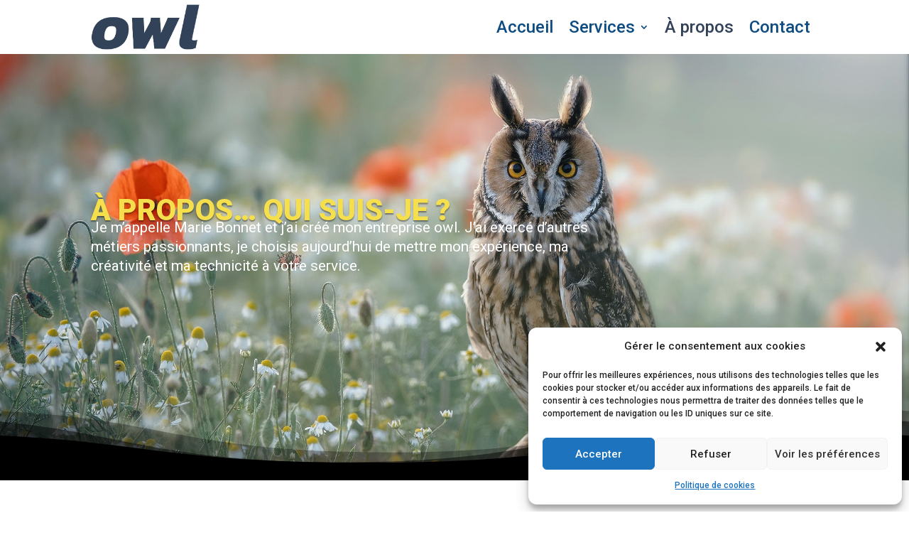

--- FILE ---
content_type: text/css
request_url: https://owl.bzh/wp-content/et-cache/28894/et-core-unified-tb-29774-tb-29464-deferred-28894.min.css?ver=1769467514
body_size: 1897
content:
.et_pb_section_2.et_pb_section{padding-top:50px;padding-bottom:50px}.et_pb_section_2>.et_pb_top_inside_divider{background-image:url("data:image/svg+xml;utf8,%3Csvg fill='hsl(from %230f4c81 calc(h + 0) calc(s + 0) calc(l + 10))' preserveAspectRatio='none' width='100%25' height='140px' viewBox='0 0 1280 140' xmlns='http://www.w3.org/2000/svg'%3E%3Cpath d='M1280 3.4C1050.59 18 1019.4 84.89 734.42 84.89c-320 0-320-84.3-640-84.3C59.4.59 28.2 1.6 0 3.4V140h1280z' fill-opacity='.3' /%3E%3Cpath d='M0 24.31c43.46-5.69 94.56-9.25 158.42-9.25 320 0 320 89.24 640 89.24 256.13 0 307.28-57.16 481.58-80V140H0z' fill-opacity='.5' /%3E%3Cpath d='M1280 51.76c-201 12.49-242.43 53.4-513.58 53.4-320 0-320-57-640-57-48.85.01-90.21 1.35-126.42 3.6V140h1280z' /%3E%3C/svg%3E");transform:scale(1,-1);top:0;height:100px;background-size:100% 100px;z-index:1}.et_pb_row_2.et_pb_row{padding-bottom:66px!important}.et_pb_row_3.et_pb_row{margin-bottom:20px!important;padding-top:0px!important;padding-bottom:0px!important;margin-left:auto!important;margin-right:auto!important}.et_pb_row_3,.et_pb_pagebuilder_layout.single-post:not(.et-tb-has-body) #main-content .et_pb_row.et_pb_row_3,.et_pb_row_4,.et_pb_pagebuilder_layout.single-post:not(.et-tb-has-body) #main-content .et_pb_row.et_pb_row_4,.et_pb_row_5,.et_pb_pagebuilder_layout.single-post:not(.et-tb-has-body) #main-content .et_pb_row.et_pb_row_5{width:100%!important}.et_pb_row_3,.et_pb_row_4,.et_pb_row_5{max-width:1440px!important}.et_pb_row_4.et_pb_row{padding-top:0px!important;padding-bottom:0px!important;margin-left:auto!important;margin-right:auto!important}.et_pb_text_4{text-align:center}.et_pb_text_4 .et_pb_text_inner h1{font-size:4em}.et_pb_row_5.et_pb_row{padding-top:50px!important;padding-bottom:0px!important;margin-left:auto!important;margin-right:auto!important}@media only screen and (max-width:980px){.et_pb_section_2.et_pb_section{padding-top:60px;padding-bottom:60px}.et_pb_text_4 .et_pb_text_inner h1{font-size:4em}}@media only screen and (max-width:767px){.et_pb_section_2.et_pb_section{padding-top:50px;padding-bottom:50px}.et_pb_text_4 .et_pb_text_inner h1{font-size:3em}}.dnxte_blurb_0 .dnxt-blurb-pre-heading,.dnxte_blurb_1 .dnxt-blurb-pre-heading,.dnxte_blurb_2 .dnxt-blurb-pre-heading,.dnxte_blurb_3 .dnxt-blurb-pre-heading,.dnxte_blurb_4 .dnxt-blurb-pre-heading,.dnxte_blurb_5 .dnxt-blurb-pre-heading,.dnxte_blurb_6 .dnxt-blurb-pre-heading,.dnxte_blurb_7 .dnxt-blurb-pre-heading,.dnxte_blurb_8 .dnxt-blurb-pre-heading{font-family:'Poppins',Helvetica,Arial,Lucida,sans-serif;margin-top:70px!important;margin-right:!important;margin-bottom:!important;margin-left:30px!important;padding-top:20px!important;padding-right:!important;padding-bottom:!important;padding-left:!important}.dnxte_blurb_0 .dnxt-blurb-heading,.dnxte_blurb_1 .dnxt-blurb-heading,.dnxte_blurb_2 .dnxt-blurb-heading,.dnxte_blurb_3 .dnxt-blurb-heading,.dnxte_blurb_4 .dnxt-blurb-heading,.dnxte_blurb_5 .dnxt-blurb-heading,.dnxte_blurb_6 .dnxt-blurb-heading,.dnxte_blurb_7 .dnxt-blurb-heading,.dnxte_blurb_8 .dnxt-blurb-heading{font-family:'Poppins',Helvetica,Arial,Lucida,sans-serif;font-weight:600;font-size:20px;margin-top:10px!important;margin-right:!important;margin-bottom:!important;margin-left:30px!important}.dnxte_blurb_0 .dnxt-blurb-description,.dnxte_blurb_1 .dnxt-blurb-description,.dnxte_blurb_2 .dnxt-blurb-description,.dnxte_blurb_3 .dnxt-blurb-description,.dnxte_blurb_4 .dnxt-blurb-description,.dnxte_blurb_5 .dnxt-blurb-description,.dnxte_blurb_6 .dnxt-blurb-description,.dnxte_blurb_7 .dnxt-blurb-description,.dnxte_blurb_8 .dnxt-blurb-description{font-family:'Poppins',Helvetica,Arial,Lucida,sans-serif;font-weight:300;margin-top:!important;margin-right:20px!important;margin-bottom:!important;margin-left:30px!important;padding-top:!important;padding-right:!important;padding-bottom:!important;padding-left:!important}.dnxte_blurb_0 .dnxt-button-wrapper,.dnxte_blurb_1 .dnxt-button-wrapper,.dnxte_blurb_2 .dnxt-button-wrapper,.dnxte_blurb_3 .dnxt-button-wrapper,.dnxte_blurb_4 .dnxt-button-wrapper,.dnxte_blurb_5 .dnxt-button-wrapper,.dnxte_blurb_6 .dnxt-button-wrapper,.dnxte_blurb_7 .dnxt-button-wrapper,.dnxte_blurb_8 .dnxt-button-wrapper{text-align:left}.dnxte_blurb_0 .dnxt-button-wrapper .dnxt-blurb-btn,.dnxte_blurb_1 .dnxt-button-wrapper .dnxt-blurb-btn,.dnxte_blurb_2 .dnxt-button-wrapper .dnxt-blurb-btn,.dnxte_blurb_3 .dnxt-button-wrapper .dnxt-blurb-btn,.dnxte_blurb_4 .dnxt-button-wrapper .dnxt-blurb-btn,.dnxte_blurb_5 .dnxt-button-wrapper .dnxt-blurb-btn,.dnxte_blurb_6 .dnxt-button-wrapper .dnxt-blurb-btn,.dnxte_blurb_7 .dnxt-button-wrapper .dnxt-blurb-btn,.dnxte_blurb_8 .dnxt-button-wrapper .dnxt-blurb-btn{font-family:'Poppins',Helvetica,Arial,Lucida,sans-serif;font-weight:500;font-size:14px;position:relative;z-index:0}.dnxte_blurb_0 .dnxt-blurb-image img,.dnxte_blurb_1 .dnxt-blurb-image img,.dnxte_blurb_2 .dnxt-blurb-image img,.dnxte_blurb_3 .dnxt-blurb-image img,.dnxte_blurb_4 .dnxt-blurb-image img,.dnxte_blurb_5 .dnxt-blurb-image img,.dnxte_blurb_6 .dnxt-blurb-image img,.dnxte_blurb_7 .dnxt-blurb-image img,.dnxte_blurb_8 .dnxt-blurb-image img{border-radius:6px 6px 6px 6px;overflow:hidden;position:relative;z-index:0}.dnxte_blurb_0 .dnxt-blurb-wrapper-outer,.dnxte_blurb_1 .dnxt-blurb-wrapper-outer,.dnxte_blurb_2 .dnxt-blurb-wrapper-outer,.dnxte_blurb_3 .dnxt-blurb-wrapper-outer,.dnxte_blurb_4 .dnxt-blurb-wrapper-outer,.dnxte_blurb_5 .dnxt-blurb-wrapper-outer,.dnxte_blurb_6 .dnxt-blurb-wrapper-outer,.dnxte_blurb_7 .dnxt-blurb-wrapper-outer,.dnxte_blurb_8 .dnxt-blurb-wrapper-outer{padding-left:10px!important}.dnxte_blurb_0 .dnxt-blurb-container{box-shadow:0px 2px 18px -10px rgba(0,0,0,0.3);margin-top:!important;margin-right:!important;margin-bottom:!important;margin-left:30px!important;padding-top:!important;padding-right:!important;padding-bottom:24px!important;padding-left:!important;background-color:#ffffff}.dnxte_blurb_0 .dnxt-blurb-image,.dnxte_blurb_1 .dnxt-blurb-image,.dnxte_blurb_2 .dnxt-blurb-image,.dnxte_blurb_3 .dnxt-blurb-image,.dnxte_blurb_4 .dnxt-blurb-image,.dnxte_blurb_5 .dnxt-blurb-image,.dnxte_blurb_6 .dnxt-blurb-image,.dnxte_blurb_7 .dnxt-blurb-image,.dnxte_blurb_8 .dnxt-blurb-image{max-width:90%;margin-top:!important;margin-right:!important;margin-bottom:-70px!important;margin-left:!important}.dnxte_blurb_0 .dnxt-blurb-icon span,.dnxte_blurb_1 .dnxt-blurb-icon span,.dnxte_blurb_2 .dnxt-blurb-icon span,.dnxte_blurb_3 .dnxt-blurb-icon span,.dnxte_blurb_4 .dnxt-blurb-icon span,.dnxte_blurb_5 .dnxt-blurb-icon span,.dnxte_blurb_6 .dnxt-blurb-icon span,.dnxte_blurb_7 .dnxt-blurb-icon span,.dnxte_blurb_8 .dnxt-blurb-icon span{color:#666;font-family:ETmodules!important;font-weight:400!important;padding-top:!important;padding-right:!important;padding-bottom:!important;padding-left:!important;align-self:flex-end;position:relative;z-index:124}.dnxte_blurb_0 .dnxt-blurb-icon,.dnxte_blurb_1 .dnxt-blurb-icon,.dnxte_blurb_2 .dnxt-blurb-icon,.dnxte_blurb_3 .dnxt-blurb-icon,.dnxte_blurb_4 .dnxt-blurb-icon,.dnxte_blurb_5 .dnxt-blurb-icon,.dnxte_blurb_6 .dnxt-blurb-icon,.dnxte_blurb_7 .dnxt-blurb-icon,.dnxte_blurb_8 .dnxt-blurb-icon{margin-top:-20px!important;margin-right:!important;margin-bottom:!important;margin-left:!important}.dnxte_blurb_0 .dnxt-blurb-post-heading,.dnxte_blurb_1 .dnxt-blurb-post-heading,.dnxte_blurb_2 .dnxt-blurb-post-heading,.dnxte_blurb_3 .dnxt-blurb-post-heading,.dnxte_blurb_4 .dnxt-blurb-post-heading,.dnxte_blurb_5 .dnxt-blurb-post-heading,.dnxte_blurb_6 .dnxt-blurb-post-heading,.dnxte_blurb_7 .dnxt-blurb-post-heading,.dnxte_blurb_8 .dnxt-blurb-post-heading{margin-top:!important;margin-right:!important;margin-bottom:10px!important;margin-left:30px!important}.dnxte_blurb_0 .dnxt-btn-icon i,.dnxte_blurb_1 .dnxt-btn-icon i,.dnxte_blurb_2 .dnxt-btn-icon i,.dnxte_blurb_3 .dnxt-btn-icon i,.dnxte_blurb_4 .dnxt-btn-icon i,.dnxte_blurb_5 .dnxt-btn-icon i,.dnxte_blurb_6 .dnxt-btn-icon i,.dnxte_blurb_7 .dnxt-btn-icon i,.dnxte_blurb_8 .dnxt-btn-icon i{color:#2857b6}.dnxte_blurb_0 .dnxt-btn-icon:hover i,.dnxte_blurb_1 .dnxt-btn-icon:hover i,.dnxte_blurb_2 .dnxt-btn-icon:hover i,.dnxte_blurb_3 .dnxt-btn-icon:hover i,.dnxte_blurb_4 .dnxt-btn-icon:hover i,.dnxte_blurb_5 .dnxt-btn-icon:hover i,.dnxte_blurb_6 .dnxt-btn-icon:hover i,.dnxte_blurb_7 .dnxt-btn-icon:hover i,.dnxte_blurb_8 .dnxt-btn-icon:hover i{opacity:1;visibility:visible;margin-left:0;padding-left:0.4em;;opacity:1;visibility:visible}.dnxte_blurb_0 .:before,.dnxte_blurb_0 .dnxt-hover-fade:hover,.dnxte_blurb_1 .:before,.dnxte_blurb_1 .dnxt-hover-fade:hover,.dnxte_blurb_2 .:before,.dnxte_blurb_2 .dnxt-hover-fade:hover,.dnxte_blurb_3 .:before,.dnxte_blurb_3 .dnxt-hover-fade:hover,.dnxte_blurb_4 .:before,.dnxte_blurb_4 .dnxt-hover-fade:hover,.dnxte_blurb_5 .:before,.dnxte_blurb_5 .dnxt-hover-fade:hover,.dnxte_blurb_6 .:before,.dnxte_blurb_6 .dnxt-hover-fade:hover,.dnxte_blurb_7 .:before,.dnxte_blurb_7 .dnxt-hover-fade:hover,.dnxte_blurb_8 .:before,.dnxte_blurb_8 .dnxt-hover-fade:hover{background:#29c4a9!important}.dnxte_blurb_0 .:hover:before,.dnxte_blurb_1 .:hover:before,.dnxte_blurb_2 .:hover:before,.dnxte_blurb_3 .:hover:before,.dnxte_blurb_4 .:hover:before,.dnxte_blurb_5 .:hover:before,.dnxte_blurb_6 .:hover:before,.dnxte_blurb_7 .:hover:before,.dnxte_blurb_8 .:hover:before{transform:scaleX(1)!important}.dnxte_blurb_0 .,.dnxte_blurb_1 .,.dnxte_blurb_2 .,.dnxte_blurb_3 .,.dnxte_blurb_4 .,.dnxte_blurb_5 .,.dnxte_blurb_6 .,.dnxte_blurb_7 .,.dnxte_blurb_8 .{background:#29c4a9!important}.dnxte_blurb_0 .dnxt-blurb-heading-wrapper,.dnxte_blurb_1 .dnxt-blurb-heading-wrapper,.dnxte_blurb_2 .dnxt-blurb-heading-wrapper,.dnxte_blurb_3 .dnxt-blurb-heading-wrapper,.dnxte_blurb_4 .dnxt-blurb-heading-wrapper,.dnxte_blurb_5 .dnxt-blurb-heading-wrapper,.dnxte_blurb_6 .dnxt-blurb-heading-wrapper,.dnxte_blurb_7 .dnxt-blurb-heading-wrapper,.dnxte_blurb_8 .dnxt-blurb-heading-wrapper{position:relative;z-index:0}.dnxte_blurb_1 .dnxt-blurb-container,.dnxte_blurb_2 .dnxt-blurb-container,.dnxte_blurb_3 .dnxt-blurb-container,.dnxte_blurb_4 .dnxt-blurb-container,.dnxte_blurb_5 .dnxt-blurb-container,.dnxte_blurb_6 .dnxt-blurb-container,.dnxte_blurb_7 .dnxt-blurb-container,.dnxte_blurb_8 .dnxt-blurb-container{box-shadow:0px 2px 18px -10px rgba(0,0,0,0.3);margin-top:!important;margin-right:!important;margin-bottom:!important;margin-left:30px!important;padding-top:!important;padding-right:!important;padding-bottom:24px!important;padding-left:!important;background-color:#FFFFFF}.et-db #et-boc .et-l.et-l--footer .et_builder_inner_content{z-index:auto}.et-l--footer>.et_builder_inner_content>.et_pb_section.et_pb_section_0_tb_footer{background-color:#0F4C81!important}.et_pb_section_0_tb_footer.et_pb_section{margin-top:0px;margin-bottom:0px;padding-top:10px;padding-bottom:10px}.et_pb_section_0_tb_footer{max-height:100px}.et_pb_row_0_tb_footer.et_pb_row{margin-top:0px!important;margin-bottom:0px!important;padding-top:0px!important;padding-bottom:0px!important}.et_pb_column_0_tb_footer,.et_pb_column_1_tb_footer,.et_pb_column_2_tb_footer{padding-top:0px;padding-bottom:0px}.et_pb_text_0_tb_footer,.et_pb_text_1_tb_footer{text-align:left}.et_pb_text_0_tb_footer .et_pb_text_inner,.et_pb_text_1_tb_footer .et_pb_text_inner{font-weight:300;color:#d8d8d8!important;font-size:17px}.et_pb_social_media_follow_network_0_tb_footer a.icon{background-color:rgba(242,148,94,0.85)!important}.et_pb_social_media_follow_network_1_tb_footer a.icon{background-color:#3d95ed!important}@media only screen and (max-width:767px){.et_pb_section_0_tb_footer{max-height:300px}}

--- FILE ---
content_type: text/css
request_url: https://owl.bzh/wp-content/plugins/divi-essential/includes/modules/NextBlurb/style.css?ver=4.14.0
body_size: 1285
content:
img{max-width:100%;height:auto}.dnxte_blurb{overflow:visible}.dnxt-blurb-icon span::after{opacity:0}.dnxt-blurb-wrapper-outer{border-style:solid;display:block!important}.dnxt-blurb-icon span{font-family:"ETmodules";-webkit-box-sizing:border-box;box-sizing:border-box;font-size:96px;font-weight:400;font-style:normal;font-variant:normal;-webkit-font-smoothing:antialiased;line-height:1;text-transform:none;speak:none;border:0 solid}.dnxt-blurb-container,.dnxt-blurb-description,.dnxt-blurb-heading,.dnxt-blurb-post-heading,.dnxt-blurb-pre-heading{border:0 solid}span.dnxt-blurb-post-heading,span.dnxt-blurb-pre-heading{display:inherit}.dnxt-blurb-btn{border:2px solid;border-width:2px}.dnxt-blurb-btn,.dnxt-blurb-heading-wrapper,.dnxt-blurb-icon,.dnxt-blurb-image img{z-index:0}.dnxt-btn-icon{display:inline-block;padding:.3em 1em;-webkit-transition-duration:.3s;transition-duration:.3s}.dnxt-blurb-image img,.dnxt-btn-icon i{display:inline-block;vertical-align:middle}.dnxt-btn-icon i{font-weight:900;font-family:ETmodules;font-size:inherit;font-variant:normal;text-rendering:auto;font-style:normal;-webkit-font-smoothing:antialiased;-moz-osx-font-smoothing:grayscale;opacity:0;visibility:hidden;margin-left:-1em;-webkit-transform:translateZ(0);transform:translateZ(0);-webkit-transition-duration:.1s;transition-duration:.1s;-webkit-transition-property:transform;-webkit-transition-property:-webkit-transform;transition-property:transform;transition-property:transform,-webkit-transform;-webkit-transition-timing-function:ease-out;transition-timing-function:ease-out;-webkit-transition:all 300ms ease 0ms;transition:all 300ms ease 0ms}.dnxt-button-wrapper a{border-style:solid;border-width:2px;font-size:20px;border-radius:0 0 0 0;line-height:34px}.dnxt-blurb-wrapper-one_image_placement_top-left{display:-webkit-box;display:-ms-flexbox;display:flex;-webkit-box-orient:vertical;-webkit-box-direction:normal;-ms-flex-direction:column;flex-direction:column}.dnxt-blurb-image_image_placement_top-left{-webkit-box-align:start;-ms-flex-align:start;align-items:flex-start;margin-left:0!important}.dnxt-blurb-wrapper-one_image_placement_top-center{display:-webkit-box;display:-ms-flexbox;display:flex;-webkit-box-orient:vertical;-webkit-box-direction:normal;-ms-flex-direction:column;flex-direction:column}.dnxt-blurb-image_image_placement_top-center{-webkit-box-align:center;-ms-flex-align:center;align-items:center}.dnxt-blurb-wrapper-one_image_placement_top-right{display:-webkit-box;display:-ms-flexbox;display:flex;-webkit-box-orient:vertical;-webkit-box-direction:normal;-ms-flex-direction:column;flex-direction:column}.dnxt-blurb-image_image_placement_top-right{-webkit-box-align:end;-ms-flex-align:end;align-items:flex-end;margin-left:auto!important;margin-right:0!important}.dnxt-blurb-wrapper-one_image_placement_left-bottom,.dnxt-blurb-wrapper-one_image_placement_left-center,.dnxt-blurb-wrapper-one_image_placement_left-top{display:-webkit-box;display:-ms-flexbox;display:flex;-webkit-box-orient:horizontal;-webkit-box-direction:normal;-ms-flex-direction:row;flex-direction:row;-webkit-box-align:start;-ms-flex-align:start;align-items:flex-start}.dnxt-blurb-wrapper-one_image_placement_left-bottom,.dnxt-blurb-wrapper-one_image_placement_left-center{-webkit-box-align:center;-ms-flex-align:center;align-items:center}.dnxt-blurb-wrapper-one_image_placement_left-bottom{-webkit-box-align:end;-ms-flex-align:end;align-items:flex-end}.dnxt-blurb-wrapper-one_image_placement_bottom-left{display:-webkit-box;display:-ms-flexbox;display:flex;-webkit-box-orient:vertical;-webkit-box-direction:reverse;-ms-flex-direction:column-reverse;flex-direction:column-reverse}.dnxt-blurb-image_image_placement_bottom-left{-webkit-box-align:start;-ms-flex-align:start;align-items:flex-start;margin-left:0!important}.dnxt-blurb-wrapper-one_image_placement_bottom-center{display:-webkit-box;display:-ms-flexbox;display:flex;-webkit-box-orient:vertical;-webkit-box-direction:reverse;-ms-flex-direction:column-reverse;flex-direction:column-reverse}.dnxt-blurb-image_image_placement_bottom-center{-webkit-box-align:center;-ms-flex-align:center;align-items:center}.dnxt-blurb-wrapper-one_image_placement_bottom-right{display:-webkit-box;display:-ms-flexbox;display:flex;-webkit-box-orient:vertical;-webkit-box-direction:reverse;-ms-flex-direction:column-reverse;flex-direction:column-reverse}.dnxt-blurb-image_image_placement_bottom-right{-webkit-box-align:end;-ms-flex-align:end;align-items:flex-end;margin-left:auto!important;margin-right:0!important}.dnxt-blurb-wrapper-one_image_placement_right-bottom,.dnxt-blurb-wrapper-one_image_placement_right-center,.dnxt-blurb-wrapper-one_image_placement_right-top{display:-webkit-box;display:-ms-flexbox;display:flex;-webkit-box-orient:horizontal;-webkit-box-direction:reverse;-ms-flex-direction:row-reverse;flex-direction:row-reverse;-webkit-box-align:start;-ms-flex-align:start;align-items:flex-start}.dnxt-blurb-wrapper-one_image_placement_right-bottom,.dnxt-blurb-wrapper-one_image_placement_right-center{-webkit-box-align:center;-ms-flex-align:center;align-items:center}.dnxt-blurb-wrapper-one_image_placement_right-bottom{-webkit-box-align:end;-ms-flex-align:end;align-items:flex-end}.dnxt-blurb-wrapper-two-top-left{display:-webkit-box;display:-ms-flexbox;display:flex;-webkit-box-orient:vertical;-webkit-box-direction:normal;-ms-flex-direction:column;flex-direction:column}.dnxt-blurb-icon-top-left{text-align:left}.dnxt-blurb-wrapper-two-top-center{display:-webkit-box;display:-ms-flexbox;display:flex;-webkit-box-orient:vertical;-webkit-box-direction:normal;-ms-flex-direction:column;flex-direction:column}.dnxt-blurb-icon-top-center{text-align:center}.dnxt-blurb-wrapper-two-top-right{display:-webkit-box;display:-ms-flexbox;display:flex;-webkit-box-orient:vertical;-webkit-box-direction:normal;-ms-flex-direction:column;flex-direction:column}.dnxt-blurb-icon-top-right{text-align:right}.dnxt-blurb-wrapper-two-left-bottom,.dnxt-blurb-wrapper-two-left-center,.dnxt-blurb-wrapper-two-left-top{display:-webkit-box;display:-ms-flexbox;display:flex;-webkit-box-orient:horizontal;-webkit-box-direction:normal;-ms-flex-direction:row;flex-direction:row;-webkit-box-align:start;-ms-flex-align:start;align-items:flex-start}.dnxt-blurb-wrapper-two-left-bottom,.dnxt-blurb-wrapper-two-left-center{-webkit-box-align:center;-ms-flex-align:center;align-items:center}.dnxt-blurb-wrapper-two-left-bottom{-webkit-box-align:end;-ms-flex-align:end;align-items:flex-end}.dnxt-blurb-wrapper-two-bottom-left{display:-webkit-box;display:-ms-flexbox;display:flex;-webkit-box-orient:vertical;-webkit-box-direction:reverse;-ms-flex-direction:column-reverse;flex-direction:column-reverse}.dnxt-blurb-icon-bottom-left{text-align:left}.dnxt-blurb-wrapper-two-bottom-center{display:-webkit-box;display:-ms-flexbox;display:flex;-webkit-box-orient:vertical;-webkit-box-direction:reverse;-ms-flex-direction:column-reverse;flex-direction:column-reverse}.dnxt-blurb-icon-bottom-center{text-align:center}.dnxt-blurb-wrapper-two-bottom-right{display:-webkit-box;display:-ms-flexbox;display:flex;-webkit-box-orient:vertical;-webkit-box-direction:reverse;-ms-flex-direction:column-reverse;flex-direction:column-reverse}.dnxt-blurb-icon-bottom-right{text-align:right}.dnxt-blurb-wrapper-two-right-bottom,.dnxt-blurb-wrapper-two-right-center,.dnxt-blurb-wrapper-two-right-top{display:-webkit-box;display:-ms-flexbox;display:flex;-webkit-box-orient:horizontal;-webkit-box-direction:reverse;-ms-flex-direction:row-reverse;flex-direction:row-reverse;-webkit-box-align:start;-ms-flex-align:start;align-items:flex-start}.dnxt-blurb-wrapper-two-right-bottom,.dnxt-blurb-wrapper-two-right-center{-webkit-box-align:center;-ms-flex-align:center;align-items:center}.dnxt-blurb-wrapper-two-right-bottom{-webkit-box-align:end;-ms-flex-align:end;align-items:flex-end}@media (max-width:980px){.dnxt-blurb-wrapper-two-top-left{display:-webkit-box;display:-ms-flexbox;display:flex;-webkit-box-orient:vertical;-webkit-box-direction:normal;-ms-flex-direction:column;flex-direction:column}.dnxt-blurb-icon-top-left{text-align:left}.dnxt-blurb-wrapper-two-top-center{display:-webkit-box;display:-ms-flexbox;display:flex;-webkit-box-orient:vertical;-webkit-box-direction:normal;-ms-flex-direction:column;flex-direction:column}.dnxt-blurb-icon-top-center{text-align:center}.dnxt-blurb-wrapper-two-top-right{display:-webkit-box;display:-ms-flexbox;display:flex;-webkit-box-orient:vertical;-webkit-box-direction:normal;-ms-flex-direction:column;flex-direction:column}.dnxt-blurb-icon-top-right{text-align:right}.dnxt-blurb-wrapper-two-left-bottom,.dnxt-blurb-wrapper-two-left-center,.dnxt-blurb-wrapper-two-left-top{display:-webkit-box;display:-ms-flexbox;display:flex;-webkit-box-orient:horizontal;-webkit-box-direction:normal;-ms-flex-direction:row;flex-direction:row;-webkit-box-align:start;-ms-flex-align:start;align-items:flex-start}.dnxt-blurb-wrapper-two-left-bottom,.dnxt-blurb-wrapper-two-left-center{-webkit-box-align:center;-ms-flex-align:center;align-items:center}.dnxt-blurb-wrapper-two-left-bottom{-webkit-box-align:end;-ms-flex-align:end;align-items:flex-end}.dnxt-blurb-wrapper-two-bottom-left{display:-webkit-box;display:-ms-flexbox;display:flex;-webkit-box-orient:vertical;-webkit-box-direction:reverse;-ms-flex-direction:column-reverse;flex-direction:column-reverse}.dnxt-blurb-icon-bottom-left{text-align:left}.dnxt-blurb-wrapper-two-bottom-center{display:-webkit-box;display:-ms-flexbox;display:flex;-webkit-box-orient:vertical;-webkit-box-direction:reverse;-ms-flex-direction:column-reverse;flex-direction:column-reverse}.dnxt-blurb-icon-bottom-center{text-align:center}.dnxt-blurb-wrapper-two-bottom-right{display:-webkit-box;display:-ms-flexbox;display:flex;-webkit-box-orient:vertical;-webkit-box-direction:reverse;-ms-flex-direction:column-reverse;flex-direction:column-reverse}.dnxt-blurb-icon-bottom-right{text-align:right}.dnxt-blurb-wrapper-two-right-bottom,.dnxt-blurb-wrapper-two-right-center,.dnxt-blurb-wrapper-two-right-top{display:-webkit-box;display:-ms-flexbox;display:flex;-webkit-box-orient:horizontal;-webkit-box-direction:reverse;-ms-flex-direction:row-reverse;flex-direction:row-reverse;-webkit-box-align:start;-ms-flex-align:start;align-items:flex-start}.dnxt-blurb-wrapper-two-right-bottom,.dnxt-blurb-wrapper-two-right-center{-webkit-box-align:center;-ms-flex-align:center;align-items:center}.dnxt-blurb-wrapper-two-right-bottom{-webkit-box-align:end;-ms-flex-align:end;align-items:flex-end}}.dnxt-blurb-image{-webkit-mask-repeat:no-repeat;mask-repeat:no-repeat;-webkit-mask-position:center center;mask-position:center center;-webkit-mask-size:contain;mask-size:contain;position:relative;margin:0 auto;text-align:center;width:100%}.dnxt-blurb-image img{max-width:100%;height:auto;border:0;border-radius:0;-webkit-box-shadow:none;box-shadow:none}@media (max-width:980px){.dnxt-blurb-wrapper-one_image_placement_tablet_top-left{display:-webkit-box;display:-ms-flexbox;display:flex;-webkit-box-orient:vertical;-webkit-box-direction:normal;-ms-flex-direction:column;flex-direction:column}.dnxt-blurb-image_image_placement_tablet_top-left{-webkit-box-align:start;-ms-flex-align:start;align-items:flex-start}.dnxt-blurb-wrapper-one_image_placement_tablet_top-center{display:-webkit-box;display:-ms-flexbox;display:flex;-webkit-box-orient:vertical;-webkit-box-direction:normal;-ms-flex-direction:column;flex-direction:column}.dnxt-blurb-image_image_placement_tablet_top-center{-webkit-box-align:center;-ms-flex-align:center;align-items:center}.dnxt-blurb-wrapper-one_image_placement_tablet_top-right{display:-webkit-box;display:-ms-flexbox;display:flex;-webkit-box-orient:vertical;-webkit-box-direction:normal;-ms-flex-direction:column;flex-direction:column}.dnxt-blurb-image_image_placement_tablet_top-right{-webkit-box-align:end;-ms-flex-align:end;align-items:flex-end}.dnxt-blurb-wrapper-one_image_placement_tablet_left-bottom,.dnxt-blurb-wrapper-one_image_placement_tablet_left-center,.dnxt-blurb-wrapper-one_image_placement_tablet_left-top{display:-webkit-box;display:-ms-flexbox;display:flex;-webkit-box-orient:horizontal;-webkit-box-direction:normal;-ms-flex-direction:row;flex-direction:row;-webkit-box-align:start;-ms-flex-align:start;align-items:flex-start}.dnxt-blurb-wrapper-one_image_placement_tablet_left-bottom,.dnxt-blurb-wrapper-one_image_placement_tablet_left-center{-webkit-box-align:center;-ms-flex-align:center;align-items:center}.dnxt-blurb-wrapper-one_image_placement_tablet_left-bottom{-webkit-box-align:end;-ms-flex-align:end;align-items:flex-end}.dnxt-blurb-wrapper-one_image_placement_tablet_bottom-left{display:-webkit-box;display:-ms-flexbox;display:flex;-webkit-box-orient:vertical;-webkit-box-direction:reverse;-ms-flex-direction:column-reverse;flex-direction:column-reverse}.dnxt-blurb-image_image_placement_tablet_bottom-left{-webkit-box-align:start;-ms-flex-align:start;align-items:flex-start}.dnxt-blurb-wrapper-one_image_placement_tablet_bottom-center{display:-webkit-box;display:-ms-flexbox;display:flex;-webkit-box-orient:vertical;-webkit-box-direction:reverse;-ms-flex-direction:column-reverse;flex-direction:column-reverse}.dnxt-blurb-image_image_placement_tablet_bottom-center{-webkit-box-align:center;-ms-flex-align:center;align-items:center}.dnxt-blurb-wrapper-one_image_placement_tablet_bottom-right{display:-webkit-box;display:-ms-flexbox;display:flex;-webkit-box-orient:vertical;-webkit-box-direction:reverse;-ms-flex-direction:column-reverse;flex-direction:column-reverse}.dnxt-blurb-image_image_placement_tablet_bottom-right{-webkit-box-align:end;-ms-flex-align:end;align-items:flex-end}.dnxt-blurb-wrapper-one_image_placement_tablet_right-bottom,.dnxt-blurb-wrapper-one_image_placement_tablet_right-center,.dnxt-blurb-wrapper-one_image_placement_tablet_right-top{display:-webkit-box;display:-ms-flexbox;display:flex;-webkit-box-orient:horizontal;-webkit-box-direction:reverse;-ms-flex-direction:row-reverse;flex-direction:row-reverse;-webkit-box-align:start;-ms-flex-align:start;align-items:flex-start}.dnxt-blurb-wrapper-one_image_placement_tablet_right-bottom,.dnxt-blurb-wrapper-one_image_placement_tablet_right-center{-webkit-box-align:center;-ms-flex-align:center;align-items:center}.dnxt-blurb-wrapper-one_image_placement_tablet_right-bottom{-webkit-box-align:end;-ms-flex-align:end;align-items:flex-end}}@media (max-width:767px){.dnxt-blurb-wrapper-one_image_placement_phone_top-left{display:-webkit-box;display:-ms-flexbox;display:flex;-webkit-box-orient:vertical;-webkit-box-direction:normal;-ms-flex-direction:column;flex-direction:column}.dnxt-blurb-image_image_placement_phone_top-left{-webkit-box-align:start;-ms-flex-align:start;align-items:flex-start}.dnxt-blurb-wrapper-one_image_placement_phone_top-center{display:-webkit-box;display:-ms-flexbox;display:flex;-webkit-box-orient:vertical;-webkit-box-direction:normal;-ms-flex-direction:column;flex-direction:column}.dnxt-blurb-image_image_placement_phone_top-center{-webkit-box-align:center;-ms-flex-align:center;align-items:center}.dnxt-blurb-wrapper-one_image_placement_phone_top-right{display:-webkit-box;display:-ms-flexbox;display:flex;-webkit-box-orient:vertical;-webkit-box-direction:normal;-ms-flex-direction:column;flex-direction:column}.dnxt-blurb-image_image_placement_phone_top-right{-webkit-box-align:end;-ms-flex-align:end;align-items:flex-end}.dnxt-blurb-wrapper-one_image_placement_phone_left-bottom,.dnxt-blurb-wrapper-one_image_placement_phone_left-center,.dnxt-blurb-wrapper-one_image_placement_phone_left-top{display:-webkit-box;display:-ms-flexbox;display:flex;-webkit-box-orient:horizontal;-webkit-box-direction:normal;-ms-flex-direction:row;flex-direction:row;-webkit-box-align:start;-ms-flex-align:start;align-items:flex-start}.dnxt-blurb-wrapper-one_image_placement_phone_left-bottom,.dnxt-blurb-wrapper-one_image_placement_phone_left-center{-webkit-box-align:center;-ms-flex-align:center;align-items:center}.dnxt-blurb-wrapper-one_image_placement_phone_left-bottom{-webkit-box-align:end;-ms-flex-align:end;align-items:flex-end}.dnxt-blurb-wrapper-one_image_placement_phone_bottom-left{display:-webkit-box;display:-ms-flexbox;display:flex;-webkit-box-orient:vertical;-webkit-box-direction:reverse;-ms-flex-direction:column-reverse;flex-direction:column-reverse}.dnxt-blurb-image_image_placement_phone_bottom-left{-webkit-box-align:start;-ms-flex-align:start;align-items:flex-start}.dnxt-blurb-wrapper-one_image_placement_phone_bottom-center{display:-webkit-box;display:-ms-flexbox;display:flex;-webkit-box-orient:vertical;-webkit-box-direction:reverse;-ms-flex-direction:column-reverse;flex-direction:column-reverse}.dnxt-blurb-image_image_placement_phone_bottom-center{-webkit-box-align:center;-ms-flex-align:center;align-items:center}.dnxt-blurb-wrapper-one_image_placement_phone_bottom-right{display:-webkit-box;display:-ms-flexbox;display:flex;-webkit-box-orient:vertical;-webkit-box-direction:reverse;-ms-flex-direction:column-reverse;flex-direction:column-reverse}.dnxt-blurb-image_image_placement_phone_bottom-right{-webkit-box-align:end;-ms-flex-align:end;align-items:flex-end}.dnxt-blurb-wrapper-one_image_placement_phone_right-bottom,.dnxt-blurb-wrapper-one_image_placement_phone_right-center,.dnxt-blurb-wrapper-one_image_placement_phone_right-top{display:-webkit-box;display:-ms-flexbox;display:flex;-webkit-box-orient:horizontal;-webkit-box-direction:reverse;-ms-flex-direction:row-reverse;flex-direction:row-reverse;-webkit-box-align:start;-ms-flex-align:start;align-items:flex-start}.dnxt-blurb-wrapper-one_image_placement_phone_right-bottom,.dnxt-blurb-wrapper-one_image_placement_phone_right-center{-webkit-box-align:center;-ms-flex-align:center;align-items:center}.dnxt-blurb-wrapper-one_image_placement_phone_right-bottom{-webkit-box-align:end;-ms-flex-align:end;align-items:flex-end}}.dnxt-blurb-image{display:-webkit-box;display:-ms-flexbox;display:flex;-webkit-box-orient:vertical;-webkit-box-direction:normal;-ms-flex-direction:column;flex-direction:column}.dnxt-blurb-description p:empty,.dnxt-blurb-description p:empty:before{display:none}